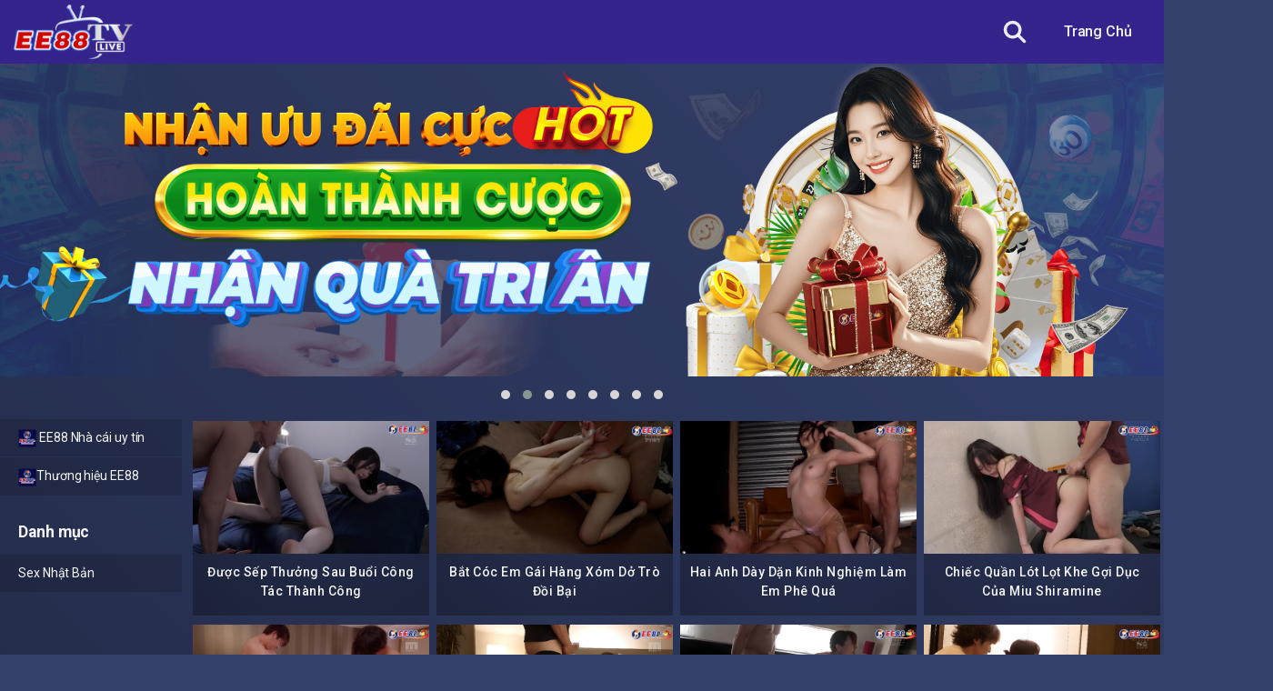

--- FILE ---
content_type: text/javascript; charset=UTF-8
request_url: https://www.88eetv.xyz/feeds/posts/summary?alt=json-in-script&callback=pageNavi&max-results=555
body_size: 10082
content:
// API callback
pageNavi({"version":"1.0","encoding":"UTF-8","feed":{"xmlns":"http://www.w3.org/2005/Atom","xmlns$openSearch":"http://a9.com/-/spec/opensearchrss/1.0/","xmlns$blogger":"http://schemas.google.com/blogger/2008","xmlns$georss":"http://www.georss.org/georss","xmlns$gd":"http://schemas.google.com/g/2005","xmlns$thr":"http://purl.org/syndication/thread/1.0","id":{"$t":"tag:blogger.com,1999:blog-5585234445592274940"},"updated":{"$t":"2025-11-05T04:16:52.927-08:00"},"category":[{"term":"Sex Nhật Bản"}],"title":{"type":"text","$t":"EE88-Trang Web Giải Trí"},"subtitle":{"type":"html","$t":"EE88-Trang Web Giải Trí"},"link":[{"rel":"http://schemas.google.com/g/2005#feed","type":"application/atom+xml","href":"https:\/\/www.88eetv.xyz\/feeds\/posts\/summary"},{"rel":"self","type":"application/atom+xml","href":"https:\/\/www.blogger.com\/feeds\/5585234445592274940\/posts\/summary?alt=json-in-script\u0026max-results=555"},{"rel":"alternate","type":"text/html","href":"https:\/\/www.88eetv.xyz\/"},{"rel":"hub","href":"http://pubsubhubbub.appspot.com/"}],"author":[{"name":{"$t":"Unknown"},"email":{"$t":"noreply@blogger.com"},"gd$image":{"rel":"http://schemas.google.com/g/2005#thumbnail","width":"16","height":"16","src":"https:\/\/img1.blogblog.com\/img\/b16-rounded.gif"}}],"generator":{"version":"7.00","uri":"http://www.blogger.com","$t":"Blogger"},"openSearch$totalResults":{"$t":"28"},"openSearch$startIndex":{"$t":"1"},"openSearch$itemsPerPage":{"$t":"555"},"entry":[{"id":{"$t":"tag:blogger.com,1999:blog-5585234445592274940.post-9036396041225414521"},"published":{"$t":"2025-11-05T04:16:00.000-08:00"},"updated":{"$t":"2025-11-05T04:16:52.874-08:00"},"category":[{"scheme":"http://www.blogger.com/atom/ns#","term":"Sex Nhật Bản"}],"title":{"type":"text","$t":"Được Sếp Thưởng Sau Buổi Công Tác Thành Công"},"summary":{"type":"text","$t":"\u0026nbsp;"},"link":[{"rel":"replies","type":"application/atom+xml","href":"https:\/\/www.88eetv.xyz\/feeds\/9036396041225414521\/comments\/default","title":"Đăng Nhận xét"},{"rel":"replies","type":"text/html","href":"https:\/\/www.88eetv.xyz\/2025\/11\/uoc-sep-thuong-sau-buoi-cong-tac-thanh.html#comment-form","title":"0 Nhận xét"},{"rel":"edit","type":"application/atom+xml","href":"https:\/\/www.blogger.com\/feeds\/5585234445592274940\/posts\/default\/9036396041225414521"},{"rel":"self","type":"application/atom+xml","href":"https:\/\/www.blogger.com\/feeds\/5585234445592274940\/posts\/default\/9036396041225414521"},{"rel":"alternate","type":"text/html","href":"https:\/\/www.88eetv.xyz\/2025\/11\/uoc-sep-thuong-sau-buoi-cong-tac-thanh.html","title":"Được Sếp Thưởng Sau Buổi Công Tác Thành Công"}],"author":[{"name":{"$t":"xiaoquan"},"uri":{"$t":"http:\/\/www.blogger.com\/profile\/04400307163091698146"},"email":{"$t":"noreply@blogger.com"},"gd$image":{"rel":"http://schemas.google.com/g/2005#thumbnail","width":"16","height":"16","src":"https:\/\/img1.blogblog.com\/img\/b16-rounded.gif"}}],"media$thumbnail":{"xmlns$media":"http://search.yahoo.com/mrss/","url":"https:\/\/blogger.googleusercontent.com\/img\/b\/R29vZ2xl\/AVvXsEj8evhq-8MTbLPvWizu8Yl8IAtltdpbew52wql-BoZ_8abkXOLnbCRoOVvZP5rggUNpVbL6jOy8zc_VjatxfFOUCZxGZRewW-4Kk3Z0cohMtoaQbDoz8wUlPEb-7sdCuc3eEtUoz5PkgwmRph-13G_jTNd3Zd4gfpM_YnvzXo2n-RZesx9jxxiLvKmLOTA\/s72-w640-h360-c\/%C4%90%C6%B0%E1%BB%A3c%20S%E1%BA%BFp%20Th%C6%B0%E1%BB%9Fng%20Sau%20Bu%E1%BB%95i%20C%C3%B4ng%20T%C3%A1c%20Th%C3%A0nh%20C%C3%B4ng.jpg","height":"72","width":"72"},"thr$total":{"$t":"0"}},{"id":{"$t":"tag:blogger.com,1999:blog-5585234445592274940.post-5680922674926038281"},"published":{"$t":"2025-09-25T06:32:00.000-07:00"},"updated":{"$t":"2025-09-25T06:32:50.128-07:00"},"category":[{"scheme":"http://www.blogger.com/atom/ns#","term":"Sex Nhật Bản"}],"title":{"type":"text","$t":"Bắt Cóc Em Gái Hàng Xóm Dở Trò Đồi Bại"},"summary":{"type":"text","$t":"\u0026nbsp;"},"link":[{"rel":"replies","type":"application/atom+xml","href":"https:\/\/www.88eetv.xyz\/feeds\/5680922674926038281\/comments\/default","title":"Đăng Nhận xét"},{"rel":"replies","type":"text/html","href":"https:\/\/www.88eetv.xyz\/2025\/09\/bat-coc-em-gai-hang-xom-do-tro-oi-bai.html#comment-form","title":"0 Nhận xét"},{"rel":"edit","type":"application/atom+xml","href":"https:\/\/www.blogger.com\/feeds\/5585234445592274940\/posts\/default\/5680922674926038281"},{"rel":"self","type":"application/atom+xml","href":"https:\/\/www.blogger.com\/feeds\/5585234445592274940\/posts\/default\/5680922674926038281"},{"rel":"alternate","type":"text/html","href":"https:\/\/www.88eetv.xyz\/2025\/09\/bat-coc-em-gai-hang-xom-do-tro-oi-bai.html","title":"Bắt Cóc Em Gái Hàng Xóm Dở Trò Đồi Bại"}],"author":[{"name":{"$t":"xiaoquan"},"uri":{"$t":"http:\/\/www.blogger.com\/profile\/04400307163091698146"},"email":{"$t":"noreply@blogger.com"},"gd$image":{"rel":"http://schemas.google.com/g/2005#thumbnail","width":"16","height":"16","src":"https:\/\/img1.blogblog.com\/img\/b16-rounded.gif"}}],"media$thumbnail":{"xmlns$media":"http://search.yahoo.com/mrss/","url":"https:\/\/blogger.googleusercontent.com\/img\/b\/R29vZ2xl\/AVvXsEjIM7kGeruwTS2qfGnHMYaGPJvsIcbtsXlNKSj5t_Mt5KbDy8AGoyIXseWOQr2AfkrSj5j8TXA-fYz2yjYdxWbKIAUaVqCpx0WSDsjYrN72hNxTWNrHQlRaoBePJ4dd7vNN4Uy9BfcYW4l8qmXlp-2XFykSTnkMDa28ZZ6s2lMqn7Tg_xMbTU9-kJZXuXw\/s72-w640-h360-c\/B%E1%BA%AFt%20C%C3%B3c%20Em%20G%C3%A1i%20H%C3%A0ng%20X%C3%B3m%20D%E1%BB%9F%20Tr%C3%B2%20%C4%90%E1%BB%93i%20B%E1%BA%A1i.jpg","height":"72","width":"72"},"thr$total":{"$t":"0"}},{"id":{"$t":"tag:blogger.com,1999:blog-5585234445592274940.post-8900660160087157043"},"published":{"$t":"2025-09-05T05:51:00.000-07:00"},"updated":{"$t":"2025-09-05T05:51:35.159-07:00"},"category":[{"scheme":"http://www.blogger.com/atom/ns#","term":"Sex Nhật Bản"}],"title":{"type":"text","$t":"Hai Anh Dày Dặn Kinh Nghiệm Làm Em Phê Quá"},"summary":{"type":"text","$t":"\u0026nbsp;"},"link":[{"rel":"replies","type":"application/atom+xml","href":"https:\/\/www.88eetv.xyz\/feeds\/8900660160087157043\/comments\/default","title":"Đăng Nhận xét"},{"rel":"replies","type":"text/html","href":"https:\/\/www.88eetv.xyz\/2025\/09\/hai-anh-day-dan-kinh-nghiem-lam-em-phe.html#comment-form","title":"0 Nhận xét"},{"rel":"edit","type":"application/atom+xml","href":"https:\/\/www.blogger.com\/feeds\/5585234445592274940\/posts\/default\/8900660160087157043"},{"rel":"self","type":"application/atom+xml","href":"https:\/\/www.blogger.com\/feeds\/5585234445592274940\/posts\/default\/8900660160087157043"},{"rel":"alternate","type":"text/html","href":"https:\/\/www.88eetv.xyz\/2025\/09\/hai-anh-day-dan-kinh-nghiem-lam-em-phe.html","title":"Hai Anh Dày Dặn Kinh Nghiệm Làm Em Phê Quá"}],"author":[{"name":{"$t":"xiaoquan"},"uri":{"$t":"http:\/\/www.blogger.com\/profile\/04400307163091698146"},"email":{"$t":"noreply@blogger.com"},"gd$image":{"rel":"http://schemas.google.com/g/2005#thumbnail","width":"16","height":"16","src":"https:\/\/img1.blogblog.com\/img\/b16-rounded.gif"}}],"media$thumbnail":{"xmlns$media":"http://search.yahoo.com/mrss/","url":"https:\/\/blogger.googleusercontent.com\/img\/b\/R29vZ2xl\/AVvXsEg9ZwhCYUbER2dW7-LNeY_Z1aZXVOrgnktK1nI4ngTgjn6ZqxjjXC4S8ZsCimYoJSgQx9AETKn_XlboLNKLov_eBvNh7xGk7138CXwmxWMM8b-OEeHYdQg-mT8jW0-JSjvr-cqtWVaxncPjdEnB9l0pfwSn2Z7OL5OCRREuFckWd0Lrb0TL8GD-Vpdu9ws\/s72-w640-h360-c\/Hai%20Anh%20D%C3%A0y%20D%E1%BA%B7n%20Kinh%20Nghi%E1%BB%87m%20L%C3%A0m%20Em%20Ph%C3%AA%20Qu%C3%A1.jpg","height":"72","width":"72"},"thr$total":{"$t":"0"}},{"id":{"$t":"tag:blogger.com,1999:blog-5585234445592274940.post-6320823564629036848"},"published":{"$t":"2025-08-24T07:04:00.000-07:00"},"updated":{"$t":"2025-08-24T07:04:56.343-07:00"},"category":[{"scheme":"http://www.blogger.com/atom/ns#","term":"Sex Nhật Bản"}],"title":{"type":"text","$t":"Chiếc Quần Lót Lọt Khe Gợi Dục Của Miu Shiramine"},"summary":{"type":"text","$t":"\u0026nbsp;"},"link":[{"rel":"replies","type":"application/atom+xml","href":"https:\/\/www.88eetv.xyz\/feeds\/6320823564629036848\/comments\/default","title":"Đăng Nhận xét"},{"rel":"replies","type":"text/html","href":"https:\/\/www.88eetv.xyz\/2025\/08\/chiec-quan-lot-lot-khe-goi-duc-cua-miu.html#comment-form","title":"0 Nhận xét"},{"rel":"edit","type":"application/atom+xml","href":"https:\/\/www.blogger.com\/feeds\/5585234445592274940\/posts\/default\/6320823564629036848"},{"rel":"self","type":"application/atom+xml","href":"https:\/\/www.blogger.com\/feeds\/5585234445592274940\/posts\/default\/6320823564629036848"},{"rel":"alternate","type":"text/html","href":"https:\/\/www.88eetv.xyz\/2025\/08\/chiec-quan-lot-lot-khe-goi-duc-cua-miu.html","title":"Chiếc Quần Lót Lọt Khe Gợi Dục Của Miu Shiramine"}],"author":[{"name":{"$t":"xiaoquan"},"uri":{"$t":"http:\/\/www.blogger.com\/profile\/04400307163091698146"},"email":{"$t":"noreply@blogger.com"},"gd$image":{"rel":"http://schemas.google.com/g/2005#thumbnail","width":"16","height":"16","src":"https:\/\/img1.blogblog.com\/img\/b16-rounded.gif"}}],"media$thumbnail":{"xmlns$media":"http://search.yahoo.com/mrss/","url":"https:\/\/blogger.googleusercontent.com\/img\/b\/R29vZ2xl\/AVvXsEgNXl_d1uRthgOsWGBMR4Chz5rrIJl_2u46R51ITngeC1cAICGhlBZIIsVvOKY1NNBoVX20ZZbHEAGLGN2zq4hvqZpy4_Sx3s029k_NhcwvLwz8R78VfRr_yT_UStYW7DutDlZKmqR4EqrC0W4fxqQv4CyxyEtgeo3y-nn0JnhGuJ826LEfICINdzp63i0\/s72-w640-h360-c\/Chi%E1%BA%BFc%20Qu%E1%BA%A7n%20L%C3%B3t%20L%E1%BB%8Dt%20Khe%20G%E1%BB%A3i%20D%E1%BB%A5c%20C%E1%BB%A7a%20Miu%20Shiramine.jpg","height":"72","width":"72"},"thr$total":{"$t":"0"}},{"id":{"$t":"tag:blogger.com,1999:blog-5585234445592274940.post-5193111871121048485"},"published":{"$t":"2025-08-16T23:04:00.000-07:00"},"updated":{"$t":"2025-08-16T23:04:28.535-07:00"},"category":[{"scheme":"http://www.blogger.com/atom/ns#","term":"Sex Nhật Bản"}],"title":{"type":"text","$t":"Em Gái Vú Đẹp Làm Tình Với Hai Anh Trai Cực Đã"},"summary":{"type":"text","$t":"\u0026nbsp;"},"link":[{"rel":"replies","type":"application/atom+xml","href":"https:\/\/www.88eetv.xyz\/feeds\/5193111871121048485\/comments\/default","title":"Đăng Nhận xét"},{"rel":"replies","type":"text/html","href":"https:\/\/www.88eetv.xyz\/2025\/08\/em-gai-vu-ep-lam-tinh-voi-hai-anh-trai.html#comment-form","title":"0 Nhận xét"},{"rel":"edit","type":"application/atom+xml","href":"https:\/\/www.blogger.com\/feeds\/5585234445592274940\/posts\/default\/5193111871121048485"},{"rel":"self","type":"application/atom+xml","href":"https:\/\/www.blogger.com\/feeds\/5585234445592274940\/posts\/default\/5193111871121048485"},{"rel":"alternate","type":"text/html","href":"https:\/\/www.88eetv.xyz\/2025\/08\/em-gai-vu-ep-lam-tinh-voi-hai-anh-trai.html","title":"Em Gái Vú Đẹp Làm Tình Với Hai Anh Trai Cực Đã"}],"author":[{"name":{"$t":"xiaoquan"},"uri":{"$t":"http:\/\/www.blogger.com\/profile\/04400307163091698146"},"email":{"$t":"noreply@blogger.com"},"gd$image":{"rel":"http://schemas.google.com/g/2005#thumbnail","width":"16","height":"16","src":"https:\/\/img1.blogblog.com\/img\/b16-rounded.gif"}}],"media$thumbnail":{"xmlns$media":"http://search.yahoo.com/mrss/","url":"https:\/\/blogger.googleusercontent.com\/img\/b\/R29vZ2xl\/AVvXsEjCwZwy49PB1ykY_8d1FPcTD-1r4rbvv2os7YmS5ybxPjuWdnBMsVjKQYi9-7D3DI1GeFJAE2k-v71_DCHeChTQ8-C5JjH7TX-QKuJs5X-5i5a2CLkg_HSKnbjbg5wAwDU_VcPZC7tefK_mPamJcY-ha-u7Lpp32qV3WdPa9gJYUDkIZSSTMPwdU-Sk2OQ\/s72-w640-h360-c\/Em%20G%C3%A1i%20V%C3%BA%20%C4%90%E1%BA%B9p%20L%C3%A0m%20T%C3%ACnh%20V%E1%BB%9Bi%20Hai%20Anh%20Trai%20C%E1%BB%B1c%20%C4%90%C3%A3.jpg","height":"72","width":"72"},"thr$total":{"$t":"0"}},{"id":{"$t":"tag:blogger.com,1999:blog-5585234445592274940.post-681236473521321753"},"published":{"$t":"2025-08-05T05:29:00.000-07:00"},"updated":{"$t":"2025-08-05T05:29:08.339-07:00"},"category":[{"scheme":"http://www.blogger.com/atom/ns#","term":"Sex Nhật Bản"}],"title":{"type":"text","$t":"Phạt Em Nhân Viên Làm Sai Trong Khách Sạn"},"summary":{"type":"text","$t":"\u0026nbsp;"},"link":[{"rel":"replies","type":"application/atom+xml","href":"https:\/\/www.88eetv.xyz\/feeds\/681236473521321753\/comments\/default","title":"Đăng Nhận xét"},{"rel":"replies","type":"text/html","href":"https:\/\/www.88eetv.xyz\/2025\/08\/phat-em-nhan-vien-lam-sai-trong-khach.html#comment-form","title":"0 Nhận xét"},{"rel":"edit","type":"application/atom+xml","href":"https:\/\/www.blogger.com\/feeds\/5585234445592274940\/posts\/default\/681236473521321753"},{"rel":"self","type":"application/atom+xml","href":"https:\/\/www.blogger.com\/feeds\/5585234445592274940\/posts\/default\/681236473521321753"},{"rel":"alternate","type":"text/html","href":"https:\/\/www.88eetv.xyz\/2025\/08\/phat-em-nhan-vien-lam-sai-trong-khach.html","title":"Phạt Em Nhân Viên Làm Sai Trong Khách Sạn"}],"author":[{"name":{"$t":"xiaoquan"},"uri":{"$t":"http:\/\/www.blogger.com\/profile\/04400307163091698146"},"email":{"$t":"noreply@blogger.com"},"gd$image":{"rel":"http://schemas.google.com/g/2005#thumbnail","width":"16","height":"16","src":"https:\/\/img1.blogblog.com\/img\/b16-rounded.gif"}}],"media$thumbnail":{"xmlns$media":"http://search.yahoo.com/mrss/","url":"https:\/\/blogger.googleusercontent.com\/img\/b\/R29vZ2xl\/AVvXsEgJEdXneprBKr5iFtjk4O9uwciB9YcpzfWccWHznlyFsFtLyTEO3nVylYMw-yeG28v44rzgbrsOhWugrZHGqWNlVKyJEaVxd-BOzQEgkrBNphtZNx5unXXfo10yoYee78jnZ35-gqhQhNPBqhW2SMW0g8zN5nemaOEqGy9Vfi_7xTCaSRWgTs0cVC-GRK0\/s72-w640-h360-c\/Ph%E1%BA%A1t%20Em%20Nh%C3%A2n%20Vi%C3%AAn%20L%C3%A0m%20Sai%20Trong%20Kh%C3%A1ch%20S%E1%BA%A1n.jpg","height":"72","width":"72"},"thr$total":{"$t":"0"}},{"id":{"$t":"tag:blogger.com,1999:blog-5585234445592274940.post-5112673567531452075"},"published":{"$t":"2025-08-03T05:52:00.000-07:00"},"updated":{"$t":"2025-08-03T05:52:53.136-07:00"},"category":[{"scheme":"http://www.blogger.com/atom/ns#","term":"Sex Nhật Bản"}],"title":{"type":"text","$t":"Nhờ Cô Nhân Viên Hàng Không Giải Quyết Sinh Lý"},"summary":{"type":"text","$t":"\u0026nbsp;"},"link":[{"rel":"replies","type":"application/atom+xml","href":"https:\/\/www.88eetv.xyz\/feeds\/5112673567531452075\/comments\/default","title":"Đăng Nhận xét"},{"rel":"replies","type":"text/html","href":"https:\/\/www.88eetv.xyz\/2025\/08\/nho-co-nhan-vien-hang-khong-giai-quyet.html#comment-form","title":"0 Nhận xét"},{"rel":"edit","type":"application/atom+xml","href":"https:\/\/www.blogger.com\/feeds\/5585234445592274940\/posts\/default\/5112673567531452075"},{"rel":"self","type":"application/atom+xml","href":"https:\/\/www.blogger.com\/feeds\/5585234445592274940\/posts\/default\/5112673567531452075"},{"rel":"alternate","type":"text/html","href":"https:\/\/www.88eetv.xyz\/2025\/08\/nho-co-nhan-vien-hang-khong-giai-quyet.html","title":"Nhờ Cô Nhân Viên Hàng Không Giải Quyết Sinh Lý"}],"author":[{"name":{"$t":"xiaoquan"},"uri":{"$t":"http:\/\/www.blogger.com\/profile\/04400307163091698146"},"email":{"$t":"noreply@blogger.com"},"gd$image":{"rel":"http://schemas.google.com/g/2005#thumbnail","width":"16","height":"16","src":"https:\/\/img1.blogblog.com\/img\/b16-rounded.gif"}}],"media$thumbnail":{"xmlns$media":"http://search.yahoo.com/mrss/","url":"https:\/\/blogger.googleusercontent.com\/img\/b\/R29vZ2xl\/AVvXsEgCBSVWQD1BYhTkUAQUlJc79VnADe8da_SNdEeoo-bAGmC8Al-MBq9vrQVeUQnugZKAmypnL_ec7DfL-I4m_If_1Gr5EeaKeS3zyotsZaS8d30CRbKOdJYMSnjjpc_GuIUwkLgBELD4p-VyywjfZXEWOLHN_3xc04-3pA2v-qC4RPD9gKTHP740XzdQLZE\/s72-w640-h360-c\/Nh%E1%BB%9D%20C%C3%B4%20Nh%C3%A2n%20Vi%C3%AAn%20H%C3%A0ng%20Kh%C3%B4ng%20Gi%E1%BA%A3i%20Quy%E1%BA%BFt%20Sinh%20L%C3%BD.jpg","height":"72","width":"72"},"thr$total":{"$t":"0"}},{"id":{"$t":"tag:blogger.com,1999:blog-5585234445592274940.post-8022766081534610896"},"published":{"$t":"2025-07-28T07:29:00.000-07:00"},"updated":{"$t":"2025-07-28T07:29:29.392-07:00"},"category":[{"scheme":"http://www.blogger.com/atom/ns#","term":"Sex Nhật Bản"}],"title":{"type":"text","$t":"Xông Vào Phòng Chịch Chị Gái Trong Lúc Tắm"},"summary":{"type":"text","$t":"\u0026nbsp;"},"link":[{"rel":"replies","type":"application/atom+xml","href":"https:\/\/www.88eetv.xyz\/feeds\/8022766081534610896\/comments\/default","title":"Đăng Nhận xét"},{"rel":"replies","type":"text/html","href":"https:\/\/www.88eetv.xyz\/2025\/07\/xong-vao-phong-chich-chi-gai-trong-luc.html#comment-form","title":"0 Nhận xét"},{"rel":"edit","type":"application/atom+xml","href":"https:\/\/www.blogger.com\/feeds\/5585234445592274940\/posts\/default\/8022766081534610896"},{"rel":"self","type":"application/atom+xml","href":"https:\/\/www.blogger.com\/feeds\/5585234445592274940\/posts\/default\/8022766081534610896"},{"rel":"alternate","type":"text/html","href":"https:\/\/www.88eetv.xyz\/2025\/07\/xong-vao-phong-chich-chi-gai-trong-luc.html","title":"Xông Vào Phòng Chịch Chị Gái Trong Lúc Tắm"}],"author":[{"name":{"$t":"xiaoquan"},"uri":{"$t":"http:\/\/www.blogger.com\/profile\/04400307163091698146"},"email":{"$t":"noreply@blogger.com"},"gd$image":{"rel":"http://schemas.google.com/g/2005#thumbnail","width":"16","height":"16","src":"https:\/\/img1.blogblog.com\/img\/b16-rounded.gif"}}],"media$thumbnail":{"xmlns$media":"http://search.yahoo.com/mrss/","url":"https:\/\/blogger.googleusercontent.com\/img\/b\/R29vZ2xl\/AVvXsEgb9gpyV8avyGxCi8Hg0-QGEr7XXNQNH0jHxGXZH9fxzaQGQIG53_y3GP70lygwfkWkYLpnEuZtti9vtDOkShB6R3JixPu_ZRJDq8WgOYTR-YJKZmKgO18AFDEW2LsUbJqNnTpHZxmaDhSRgaVDMcfFWFX_rgSXEJDli6oJsPIYynF5opJZMuAOVclelLM\/s72-w640-h360-c\/X%C3%B4ng%20V%C3%A0o%20Ph%C3%B2ng%20Ch%E1%BB%8Bch%20Ch%E1%BB%8B%20G%C3%A1i%20Trong%20L%C3%BAc%20T%E1%BA%AFm.jpg","height":"72","width":"72"},"thr$total":{"$t":"0"}},{"id":{"$t":"tag:blogger.com,1999:blog-5585234445592274940.post-8222162340322569129"},"published":{"$t":"2025-07-23T01:23:00.000-07:00"},"updated":{"$t":"2025-07-23T01:23:22.113-07:00"},"category":[{"scheme":"http://www.blogger.com/atom/ns#","term":"Sex Nhật Bản"}],"title":{"type":"text","$t":"Khuôn Mặt Ngượng Ngùng Nhưng Không Giấu Được Khoái Cảm"},"summary":{"type":"text","$t":"\u0026nbsp;"},"link":[{"rel":"replies","type":"application/atom+xml","href":"https:\/\/www.88eetv.xyz\/feeds\/8222162340322569129\/comments\/default","title":"Đăng Nhận xét"},{"rel":"replies","type":"text/html","href":"https:\/\/www.88eetv.xyz\/2025\/07\/khuon-mat-nguong-ngung-nhung-khong-giau.html#comment-form","title":"0 Nhận xét"},{"rel":"edit","type":"application/atom+xml","href":"https:\/\/www.blogger.com\/feeds\/5585234445592274940\/posts\/default\/8222162340322569129"},{"rel":"self","type":"application/atom+xml","href":"https:\/\/www.blogger.com\/feeds\/5585234445592274940\/posts\/default\/8222162340322569129"},{"rel":"alternate","type":"text/html","href":"https:\/\/www.88eetv.xyz\/2025\/07\/khuon-mat-nguong-ngung-nhung-khong-giau.html","title":"Khuôn Mặt Ngượng Ngùng Nhưng Không Giấu Được Khoái Cảm"}],"author":[{"name":{"$t":"xiaoquan"},"uri":{"$t":"http:\/\/www.blogger.com\/profile\/04400307163091698146"},"email":{"$t":"noreply@blogger.com"},"gd$image":{"rel":"http://schemas.google.com/g/2005#thumbnail","width":"16","height":"16","src":"https:\/\/img1.blogblog.com\/img\/b16-rounded.gif"}}],"media$thumbnail":{"xmlns$media":"http://search.yahoo.com/mrss/","url":"https:\/\/blogger.googleusercontent.com\/img\/b\/R29vZ2xl\/AVvXsEh74m2TWr8tsA4Ye_Z8mkq1id4poHZAV5oOHaXWFum_MVUDNZ9ZvqQYzV4JwXj2X-Fd0dhaloRXUVBqhUTTooo65bLPPoD6iQ8bqXmcXKKDVrhdLpmnNwzR78yl-66GAoArFWJQJTLZPNl21Msrg4CcxDj34gl-UwyxGIAyDyNGL17OKlh3_CaKgxF3v-Q\/s72-w640-h360-c\/Khu%C3%B4n%20M%E1%BA%B7t%20Ng%C6%B0%E1%BB%A3ng%20Ng%C3%B9ng%20Nh%C6%B0ng%20Kh%C3%B4ng%20Gi%E1%BA%A5u%20%C4%90%C6%B0%E1%BB%A3c%20Kho%C3%A1i%20C%E1%BA%A3m.jpg","height":"72","width":"72"},"thr$total":{"$t":"0"}},{"id":{"$t":"tag:blogger.com,1999:blog-5585234445592274940.post-5064364853412531261"},"published":{"$t":"2025-07-21T03:24:00.000-07:00"},"updated":{"$t":"2025-07-21T03:24:54.394-07:00"},"category":[{"scheme":"http://www.blogger.com/atom/ns#","term":"Sex Nhật Bản"}],"title":{"type":"text","$t":"Hãy Ngắm Nhìn Kỹ Vú Em Khi Không Mặc Áo Ngực"},"summary":{"type":"text","$t":"\u0026nbsp;"},"link":[{"rel":"replies","type":"application/atom+xml","href":"https:\/\/www.88eetv.xyz\/feeds\/5064364853412531261\/comments\/default","title":"Đăng Nhận xét"},{"rel":"replies","type":"text/html","href":"https:\/\/www.88eetv.xyz\/2025\/07\/hay-ngam-nhin-ky-vu-em-khi-khong-mac-ao.html#comment-form","title":"0 Nhận xét"},{"rel":"edit","type":"application/atom+xml","href":"https:\/\/www.blogger.com\/feeds\/5585234445592274940\/posts\/default\/5064364853412531261"},{"rel":"self","type":"application/atom+xml","href":"https:\/\/www.blogger.com\/feeds\/5585234445592274940\/posts\/default\/5064364853412531261"},{"rel":"alternate","type":"text/html","href":"https:\/\/www.88eetv.xyz\/2025\/07\/hay-ngam-nhin-ky-vu-em-khi-khong-mac-ao.html","title":"Hãy Ngắm Nhìn Kỹ Vú Em Khi Không Mặc Áo Ngực"}],"author":[{"name":{"$t":"xiaoquan"},"uri":{"$t":"http:\/\/www.blogger.com\/profile\/04400307163091698146"},"email":{"$t":"noreply@blogger.com"},"gd$image":{"rel":"http://schemas.google.com/g/2005#thumbnail","width":"16","height":"16","src":"https:\/\/img1.blogblog.com\/img\/b16-rounded.gif"}}],"media$thumbnail":{"xmlns$media":"http://search.yahoo.com/mrss/","url":"https:\/\/blogger.googleusercontent.com\/img\/b\/R29vZ2xl\/AVvXsEhVpzcaGnM3zffnY-ZhxcGdtfs9YC66ehtjRFOr2ak8Dw3EU9IvBBT_-wzreV-G2jzsBhI29RdAnVnXwX6WLPZrieE37McJA8gjLZeWm9lKzqkCVT9y4N9jJrn9QLWc6C3uTqe7nQoW3rZ3z31T3tvyrVe2rvGGmFfET5nQMcs1RMzpVXdzkmiES_TXGtQ\/s72-w640-h360-c\/H%C3%A3y%20Ng%E1%BA%AFm%20Nh%C3%ACn%20K%E1%BB%B9%20V%C3%BA%20Em%20Khi%20Kh%C3%B4ng%20M%E1%BA%B7c%20%C3%81o%20Ng%E1%BB%B1c.jpg","height":"72","width":"72"},"thr$total":{"$t":"0"}},{"id":{"$t":"tag:blogger.com,1999:blog-5585234445592274940.post-2221021043929391605"},"published":{"$t":"2025-07-13T06:05:00.000-07:00"},"updated":{"$t":"2025-07-13T06:05:20.187-07:00"},"category":[{"scheme":"http://www.blogger.com/atom/ns#","term":"Sex Nhật Bản"}],"title":{"type":"text","$t":"Tận Hưởng Trọn Vẹn Một Cơ Thể Đầy Đặn Trắng Trẻo"},"summary":{"type":"text","$t":"\u0026nbsp;"},"link":[{"rel":"replies","type":"application/atom+xml","href":"https:\/\/www.88eetv.xyz\/feeds\/2221021043929391605\/comments\/default","title":"Đăng Nhận xét"},{"rel":"replies","type":"text/html","href":"https:\/\/www.88eetv.xyz\/2025\/07\/tan-huong-tron-ven-mot-co-ay-trang-treo.html#comment-form","title":"0 Nhận xét"},{"rel":"edit","type":"application/atom+xml","href":"https:\/\/www.blogger.com\/feeds\/5585234445592274940\/posts\/default\/2221021043929391605"},{"rel":"self","type":"application/atom+xml","href":"https:\/\/www.blogger.com\/feeds\/5585234445592274940\/posts\/default\/2221021043929391605"},{"rel":"alternate","type":"text/html","href":"https:\/\/www.88eetv.xyz\/2025\/07\/tan-huong-tron-ven-mot-co-ay-trang-treo.html","title":"Tận Hưởng Trọn Vẹn Một Cơ Thể Đầy Đặn Trắng Trẻo"}],"author":[{"name":{"$t":"xiaoquan"},"uri":{"$t":"http:\/\/www.blogger.com\/profile\/04400307163091698146"},"email":{"$t":"noreply@blogger.com"},"gd$image":{"rel":"http://schemas.google.com/g/2005#thumbnail","width":"16","height":"16","src":"https:\/\/img1.blogblog.com\/img\/b16-rounded.gif"}}],"media$thumbnail":{"xmlns$media":"http://search.yahoo.com/mrss/","url":"https:\/\/blogger.googleusercontent.com\/img\/b\/R29vZ2xl\/AVvXsEgBSkrIldPnqGRhVdwy61Zu6NGO0ULyoGyifLQjQk3y-CiFGH-6H5dmD0b1xUkuVI-8uAfRogH9_eAOUE_zZCuvcdhUcpl9Jtux3PO9PGAn-2zOrb3xaSPlPuwctFq7MmvUaRazVwqQQi1_QYUs1nIhu9zjivstWTnvgFqlZLM05Fm-BNN5P86QJlA_RXc\/s72-w640-h360-c\/T%E1%BA%ADn%20H%C6%B0%E1%BB%9Fng%20Tr%E1%BB%8Dn%20V%E1%BA%B9n%20M%E1%BB%99t%20C%C6%A1%20Th%E1%BB%83%20%C4%90%E1%BA%A7y%20%C4%90%E1%BA%B7n%20Tr%E1%BA%AFng%20Tr%E1%BA%BBo.jpg","height":"72","width":"72"},"thr$total":{"$t":"0"}},{"id":{"$t":"tag:blogger.com,1999:blog-5585234445592274940.post-3471859871962895235"},"published":{"$t":"2025-07-10T01:20:00.000-07:00"},"updated":{"$t":"2025-07-10T01:20:58.243-07:00"},"category":[{"scheme":"http://www.blogger.com/atom/ns#","term":"Sex Nhật Bản"}],"title":{"type":"text","$t":"Phục Vụ Cho Người Anh Bệnh Hoạn Mỗi Ngày"},"summary":{"type":"text","$t":"\u0026nbsp;"},"link":[{"rel":"replies","type":"application/atom+xml","href":"https:\/\/www.88eetv.xyz\/feeds\/3471859871962895235\/comments\/default","title":"Đăng Nhận xét"},{"rel":"replies","type":"text/html","href":"https:\/\/www.88eetv.xyz\/2025\/07\/phuc-vu-cho-nguoi-anh-benh-hoan-moi-ngay.html#comment-form","title":"0 Nhận xét"},{"rel":"edit","type":"application/atom+xml","href":"https:\/\/www.blogger.com\/feeds\/5585234445592274940\/posts\/default\/3471859871962895235"},{"rel":"self","type":"application/atom+xml","href":"https:\/\/www.blogger.com\/feeds\/5585234445592274940\/posts\/default\/3471859871962895235"},{"rel":"alternate","type":"text/html","href":"https:\/\/www.88eetv.xyz\/2025\/07\/phuc-vu-cho-nguoi-anh-benh-hoan-moi-ngay.html","title":"Phục Vụ Cho Người Anh Bệnh Hoạn Mỗi Ngày"}],"author":[{"name":{"$t":"xiaoquan"},"uri":{"$t":"http:\/\/www.blogger.com\/profile\/04400307163091698146"},"email":{"$t":"noreply@blogger.com"},"gd$image":{"rel":"http://schemas.google.com/g/2005#thumbnail","width":"16","height":"16","src":"https:\/\/img1.blogblog.com\/img\/b16-rounded.gif"}}],"media$thumbnail":{"xmlns$media":"http://search.yahoo.com/mrss/","url":"https:\/\/blogger.googleusercontent.com\/img\/b\/R29vZ2xl\/AVvXsEhh85f1EO0T-sTvVzfsvsOTHR10pb0bMQFYcmteDK9luJ-JkgghPjx0NoDAcSn3hRViHZsxfPs7ucX8CCd0dkf9kqwF9jv2U-iDWlBltnLGWJClXH5TJWcjobruD22S0cJpqFfXVUESrAoAXVcIAf84H0Mgu5SRWwgRQsIxfNC-2Pd6Rt1hkYJsE6Q7eX0\/s72-w640-h360-c\/Ph%E1%BB%A5c%20V%E1%BB%A5%20Cho%20Ng%C6%B0%E1%BB%9Di%20Anh%20B%E1%BB%87nh%20Ho%E1%BA%A1n%20M%E1%BB%97i%20Ng%C3%A0y.jpg","height":"72","width":"72"},"thr$total":{"$t":"0"}},{"id":{"$t":"tag:blogger.com,1999:blog-5585234445592274940.post-5132101999289704822"},"published":{"$t":"2025-07-03T05:04:00.000-07:00"},"updated":{"$t":"2025-07-03T05:04:42.182-07:00"},"category":[{"scheme":"http://www.blogger.com/atom/ns#","term":"Sex Nhật Bản"}],"title":{"type":"text","$t":"Mơ Tưởng Về Cặp Vú To Của Cô Em Họ"},"summary":{"type":"text","$t":"\u0026nbsp;"},"link":[{"rel":"replies","type":"application/atom+xml","href":"https:\/\/www.88eetv.xyz\/feeds\/5132101999289704822\/comments\/default","title":"Đăng Nhận xét"},{"rel":"replies","type":"text/html","href":"https:\/\/www.88eetv.xyz\/2025\/07\/mo-tuong-ve-cap-vu-to-cua-co-em-ho.html#comment-form","title":"0 Nhận xét"},{"rel":"edit","type":"application/atom+xml","href":"https:\/\/www.blogger.com\/feeds\/5585234445592274940\/posts\/default\/5132101999289704822"},{"rel":"self","type":"application/atom+xml","href":"https:\/\/www.blogger.com\/feeds\/5585234445592274940\/posts\/default\/5132101999289704822"},{"rel":"alternate","type":"text/html","href":"https:\/\/www.88eetv.xyz\/2025\/07\/mo-tuong-ve-cap-vu-to-cua-co-em-ho.html","title":"Mơ Tưởng Về Cặp Vú To Của Cô Em Họ"}],"author":[{"name":{"$t":"xiaoquan"},"uri":{"$t":"http:\/\/www.blogger.com\/profile\/04400307163091698146"},"email":{"$t":"noreply@blogger.com"},"gd$image":{"rel":"http://schemas.google.com/g/2005#thumbnail","width":"16","height":"16","src":"https:\/\/img1.blogblog.com\/img\/b16-rounded.gif"}}],"media$thumbnail":{"xmlns$media":"http://search.yahoo.com/mrss/","url":"https:\/\/blogger.googleusercontent.com\/img\/b\/R29vZ2xl\/AVvXsEiylpHF-lol5gsJMZr_4_IZNGq9p8W9QJwbrU9fGDDVGdHT-E0Vw6ZBsFI2hI3fm-IfqpsvpXU9hiTldR0XRQBzZONLWWcgnEJlHN-LnvH0wXrmBHg7kJNOdfgtG3oGxV7rUax3zmb1l6hF71C3l-VczCIOQZm57d1bEHA0Yrw_AAFG008LVsnKmBOtj4U\/s72-w640-h360-c\/M%C6%A1%20T%C6%B0%E1%BB%9Fng%20V%E1%BB%81%20C%E1%BA%B7p%20V%C3%BA%20To%20C%E1%BB%A7a%20C%C3%B4%20Em%20H%E1%BB%8D.jpg","height":"72","width":"72"},"thr$total":{"$t":"0"}},{"id":{"$t":"tag:blogger.com,1999:blog-5585234445592274940.post-52920319590343963"},"published":{"$t":"2025-06-29T06:25:00.000-07:00"},"updated":{"$t":"2025-06-29T06:25:57.979-07:00"},"category":[{"scheme":"http://www.blogger.com/atom/ns#","term":"Sex Nhật Bản"}],"title":{"type":"text","$t":"Thực Hành Tình Dục Của Nữ Phát Thanh Viên Phòng Kín"},"summary":{"type":"text","$t":"\u0026nbsp;"},"link":[{"rel":"replies","type":"application/atom+xml","href":"https:\/\/www.88eetv.xyz\/feeds\/52920319590343963\/comments\/default","title":"Đăng Nhận xét"},{"rel":"replies","type":"text/html","href":"https:\/\/www.88eetv.xyz\/2025\/06\/thuc-hanh-tinh-duc-cua-nu-phat-thanh.html#comment-form","title":"0 Nhận xét"},{"rel":"edit","type":"application/atom+xml","href":"https:\/\/www.blogger.com\/feeds\/5585234445592274940\/posts\/default\/52920319590343963"},{"rel":"self","type":"application/atom+xml","href":"https:\/\/www.blogger.com\/feeds\/5585234445592274940\/posts\/default\/52920319590343963"},{"rel":"alternate","type":"text/html","href":"https:\/\/www.88eetv.xyz\/2025\/06\/thuc-hanh-tinh-duc-cua-nu-phat-thanh.html","title":"Thực Hành Tình Dục Của Nữ Phát Thanh Viên Phòng Kín"}],"author":[{"name":{"$t":"xiaoquan"},"uri":{"$t":"http:\/\/www.blogger.com\/profile\/04400307163091698146"},"email":{"$t":"noreply@blogger.com"},"gd$image":{"rel":"http://schemas.google.com/g/2005#thumbnail","width":"16","height":"16","src":"https:\/\/img1.blogblog.com\/img\/b16-rounded.gif"}}],"media$thumbnail":{"xmlns$media":"http://search.yahoo.com/mrss/","url":"https:\/\/blogger.googleusercontent.com\/img\/b\/R29vZ2xl\/AVvXsEhisihHudaS6o0wm6CehR2g_YBNMo3qBfPNpBf4n06HkwsCTHBGRjrZgy4Q7VWxAlt9wrh9ugH2Wf4AnpLC-AkCUX_qtuw_9gHsJzdz3hafn4M8lCmQVzGMYOynI7q_TmP12qtrWyPoXGkaRT_b2Po7S4Jp568hzRJvqXHGjdrfqUmF22xXWWyYwdutM_c\/s72-w640-h360-c\/Th%E1%BB%B1c%20H%C3%A0nh%20T%C3%ACnh%20D%E1%BB%A5c%20C%E1%BB%A7a%20N%E1%BB%AF%20Ph%C3%A1t%20Thanh%20Vi%C3%AAn%20Ph%C3%B2ng%20K%C3%ADn.jpg","height":"72","width":"72"},"thr$total":{"$t":"0"}},{"id":{"$t":"tag:blogger.com,1999:blog-5585234445592274940.post-3412133620677693966"},"published":{"$t":"2025-06-25T06:30:00.000-07:00"},"updated":{"$t":"2025-06-25T06:30:00.900-07:00"},"category":[{"scheme":"http://www.blogger.com/atom/ns#","term":"Sex Nhật Bản"}],"title":{"type":"text","$t":"Một Trợ Lý Mới Bị Rung Động Bởi Gã Trưởng Phòng"},"summary":{"type":"text","$t":"\u0026nbsp;"},"link":[{"rel":"replies","type":"application/atom+xml","href":"https:\/\/www.88eetv.xyz\/feeds\/3412133620677693966\/comments\/default","title":"Đăng Nhận xét"},{"rel":"replies","type":"text/html","href":"https:\/\/www.88eetv.xyz\/2025\/06\/mot-tro-ly-moi-bi-rung-ong-boi-ga.html#comment-form","title":"0 Nhận xét"},{"rel":"edit","type":"application/atom+xml","href":"https:\/\/www.blogger.com\/feeds\/5585234445592274940\/posts\/default\/3412133620677693966"},{"rel":"self","type":"application/atom+xml","href":"https:\/\/www.blogger.com\/feeds\/5585234445592274940\/posts\/default\/3412133620677693966"},{"rel":"alternate","type":"text/html","href":"https:\/\/www.88eetv.xyz\/2025\/06\/mot-tro-ly-moi-bi-rung-ong-boi-ga.html","title":"Một Trợ Lý Mới Bị Rung Động Bởi Gã Trưởng Phòng"}],"author":[{"name":{"$t":"Anonymous"},"email":{"$t":"noreply@blogger.com"},"gd$image":{"rel":"http://schemas.google.com/g/2005#thumbnail","width":"16","height":"16","src":"https:\/\/img1.blogblog.com\/img\/blank.gif"}}],"media$thumbnail":{"xmlns$media":"http://search.yahoo.com/mrss/","url":"https:\/\/blogger.googleusercontent.com\/img\/b\/R29vZ2xl\/AVvXsEjzqoSBpFk_t6kI4tv7rcLLZhKjRnYXJFahqsgMyoDh8Ud0YeqK4ceJYRHRD5TdiaSSv-5dPOoVRQVXR_bsy69cD9qLy-I5fvfzsvb7aMCvx4TzLGmZe6-jukGcrfPQWHvaQ75NR7pXCdTGBeevh2_a2m8gCtcKh7gXRjmEl671MPJqixm7CpbirRhZbmU\/s72-w640-h360-c\/M%E1%BB%99t%20Tr%E1%BB%A3%20L%C3%BD%20M%E1%BB%9Bi%20B%E1%BB%8B%20Rung%20%C4%90%E1%BB%99ng%20B%E1%BB%9Fi%20G%C3%A3%20Tr%C6%B0%E1%BB%9Fng%20Ph%C3%B2ng.jpg","height":"72","width":"72"},"thr$total":{"$t":"0"}},{"id":{"$t":"tag:blogger.com,1999:blog-5585234445592274940.post-5259524426978990472"},"published":{"$t":"2025-06-25T06:27:00.000-07:00"},"updated":{"$t":"2025-06-25T06:27:36.301-07:00"},"category":[{"scheme":"http://www.blogger.com/atom/ns#","term":"Sex Nhật Bản"}],"title":{"type":"text","$t":"Không Gian Dành Riêng Cho Những Khoái Cảm"},"summary":{"type":"text","$t":"\u0026nbsp;"},"link":[{"rel":"replies","type":"application/atom+xml","href":"https:\/\/www.88eetv.xyz\/feeds\/5259524426978990472\/comments\/default","title":"Đăng Nhận xét"},{"rel":"replies","type":"text/html","href":"https:\/\/www.88eetv.xyz\/2025\/06\/khong-gian-danh-rieng-cho-nhung-khoai.html#comment-form","title":"0 Nhận xét"},{"rel":"edit","type":"application/atom+xml","href":"https:\/\/www.blogger.com\/feeds\/5585234445592274940\/posts\/default\/5259524426978990472"},{"rel":"self","type":"application/atom+xml","href":"https:\/\/www.blogger.com\/feeds\/5585234445592274940\/posts\/default\/5259524426978990472"},{"rel":"alternate","type":"text/html","href":"https:\/\/www.88eetv.xyz\/2025\/06\/khong-gian-danh-rieng-cho-nhung-khoai.html","title":"Không Gian Dành Riêng Cho Những Khoái Cảm"}],"author":[{"name":{"$t":"Anonymous"},"email":{"$t":"noreply@blogger.com"},"gd$image":{"rel":"http://schemas.google.com/g/2005#thumbnail","width":"16","height":"16","src":"https:\/\/img1.blogblog.com\/img\/blank.gif"}}],"media$thumbnail":{"xmlns$media":"http://search.yahoo.com/mrss/","url":"https:\/\/blogger.googleusercontent.com\/img\/b\/R29vZ2xl\/AVvXsEhwAob51W1DWBPyBkFM3856jyW3nHekI9zEk7SXVbG7zJQXpylXSIRaZtgMSopiqw-iita0UEJlguD-F7hYcDVc1-BX1Ft7mp7wNMXzmOrW-1FQ5f_2duDPw4FMzGUIwkMCDmxiBoQ5L3ZuKwsPll2qs7ohokBgPGyAD6vjcS3yUsrPWNxHtyElSVgdO2Q\/s72-w640-h360-c\/Kh%C3%B4ng%20Gian%20D%C3%A0nh%20Ri%C3%AAng%20Cho%20Nh%E1%BB%AFng%20Kho%C3%A1i%20C%E1%BA%A3m.jpg","height":"72","width":"72"},"thr$total":{"$t":"0"}},{"id":{"$t":"tag:blogger.com,1999:blog-5585234445592274940.post-779444972799011196"},"published":{"$t":"2025-06-25T06:26:00.000-07:00"},"updated":{"$t":"2025-06-25T06:26:36.993-07:00"},"category":[{"scheme":"http://www.blogger.com/atom/ns#","term":"Sex Nhật Bản"}],"title":{"type":"text","$t":"Bị Quyến Rũ Bởi Một Nữ Đồng Nghiệp Xảo Quyệt"},"summary":{"type":"text","$t":"\u0026nbsp;"},"link":[{"rel":"replies","type":"application/atom+xml","href":"https:\/\/www.88eetv.xyz\/feeds\/779444972799011196\/comments\/default","title":"Đăng Nhận xét"},{"rel":"replies","type":"text/html","href":"https:\/\/www.88eetv.xyz\/2025\/06\/bi-quyen-ru-boi-mot-nu-ong-nghiep-xao.html#comment-form","title":"0 Nhận xét"},{"rel":"edit","type":"application/atom+xml","href":"https:\/\/www.blogger.com\/feeds\/5585234445592274940\/posts\/default\/779444972799011196"},{"rel":"self","type":"application/atom+xml","href":"https:\/\/www.blogger.com\/feeds\/5585234445592274940\/posts\/default\/779444972799011196"},{"rel":"alternate","type":"text/html","href":"https:\/\/www.88eetv.xyz\/2025\/06\/bi-quyen-ru-boi-mot-nu-ong-nghiep-xao.html","title":"Bị Quyến Rũ Bởi Một Nữ Đồng Nghiệp Xảo Quyệt"}],"author":[{"name":{"$t":"Anonymous"},"email":{"$t":"noreply@blogger.com"},"gd$image":{"rel":"http://schemas.google.com/g/2005#thumbnail","width":"16","height":"16","src":"https:\/\/img1.blogblog.com\/img\/blank.gif"}}],"media$thumbnail":{"xmlns$media":"http://search.yahoo.com/mrss/","url":"https:\/\/blogger.googleusercontent.com\/img\/b\/R29vZ2xl\/AVvXsEiCcFJpJKkLL6SGBqE7UUuBADEHMUN4w-m9iTywhv5qPrr8eXmCxNFEZbwUMAhymsTbSchM6rx_jWemBv0VfkS2g8mQkzo8W4c4zQXZ50Ujntxe0IKzGwLTYSq4kSFe9v2tJtviKhrrEau3wVbxBXrhCcf_TSmg5nIjQgwgeGtc5jnSmPU7Y7nqdSpRMf4\/s72-w640-h360-c\/B%E1%BB%8B%20Quy%E1%BA%BFn%20R%C5%A9%20B%E1%BB%9Fi%20M%E1%BB%99t%20N%E1%BB%AF%20%C4%90%E1%BB%93ng%20Nghi%E1%BB%87p%20X%E1%BA%A3o%20Quy%E1%BB%87t.jpg","height":"72","width":"72"},"thr$total":{"$t":"0"}},{"id":{"$t":"tag:blogger.com,1999:blog-5585234445592274940.post-6904827060584194042"},"published":{"$t":"2025-06-25T06:22:00.000-07:00"},"updated":{"$t":"2025-06-25T06:22:14.986-07:00"},"category":[{"scheme":"http://www.blogger.com/atom/ns#","term":"Sex Nhật Bản"}],"title":{"type":"text","$t":"Mối Tình Được Nhen Nhóm Lại Với Một Bạn Cùng Lớp"},"summary":{"type":"text","$t":"\u0026nbsp;"},"link":[{"rel":"replies","type":"application/atom+xml","href":"https:\/\/www.88eetv.xyz\/feeds\/6904827060584194042\/comments\/default","title":"Đăng Nhận xét"},{"rel":"replies","type":"text/html","href":"https:\/\/www.88eetv.xyz\/2025\/06\/moi-tinh-uoc-nhen-nhom-lai-voi-mot-ban.html#comment-form","title":"0 Nhận xét"},{"rel":"edit","type":"application/atom+xml","href":"https:\/\/www.blogger.com\/feeds\/5585234445592274940\/posts\/default\/6904827060584194042"},{"rel":"self","type":"application/atom+xml","href":"https:\/\/www.blogger.com\/feeds\/5585234445592274940\/posts\/default\/6904827060584194042"},{"rel":"alternate","type":"text/html","href":"https:\/\/www.88eetv.xyz\/2025\/06\/moi-tinh-uoc-nhen-nhom-lai-voi-mot-ban.html","title":"Mối Tình Được Nhen Nhóm Lại Với Một Bạn Cùng Lớp"}],"author":[{"name":{"$t":"Anonymous"},"email":{"$t":"noreply@blogger.com"},"gd$image":{"rel":"http://schemas.google.com/g/2005#thumbnail","width":"16","height":"16","src":"https:\/\/img1.blogblog.com\/img\/blank.gif"}}],"media$thumbnail":{"xmlns$media":"http://search.yahoo.com/mrss/","url":"https:\/\/blogger.googleusercontent.com\/img\/b\/R29vZ2xl\/AVvXsEieWaet86noXQGIp3O8rzAaIJgxrl0Mxu_NCFhXojEzoYG1lmBkRGoRzfgKvY6IS85RnBx32zvMDcUIhk5YSdNn3j62Q-K3ddgkEKCgY671RNgRwZQcRgc3eetqA8c1Xrb9qvX2NL5ItnMghg0P9x9s8glbyUaTc9t-mcVHlrhD0MFUmihv02HbAzTDcxw\/s72-w640-h360-c\/M%E1%BB%91i%20T%C3%ACnh%20%C4%90%C6%B0%E1%BB%A3c%20Nhen%20Nh%C3%B3m%20L%E1%BA%A1i%20V%E1%BB%9Bi%20M%E1%BB%99t%20B%E1%BA%A1n%20C%C3%B9ng%20L%E1%BB%9Bp.jpg","height":"72","width":"72"},"thr$total":{"$t":"0"}},{"id":{"$t":"tag:blogger.com,1999:blog-5585234445592274940.post-4587633762282426680"},"published":{"$t":"2025-06-25T06:21:00.000-07:00"},"updated":{"$t":"2025-06-25T06:21:06.923-07:00"},"category":[{"scheme":"http://www.blogger.com/atom/ns#","term":"Sex Nhật Bản"}],"title":{"type":"text","$t":"Nữ Sinh Trao Thân Cho Người Thầy Đáng Tin Cậy"},"summary":{"type":"text","$t":"\u0026nbsp;"},"link":[{"rel":"replies","type":"application/atom+xml","href":"https:\/\/www.88eetv.xyz\/feeds\/4587633762282426680\/comments\/default","title":"Đăng Nhận xét"},{"rel":"replies","type":"text/html","href":"https:\/\/www.88eetv.xyz\/2025\/06\/nu-sinh-trao-than-cho-nguoi-thay-ang.html#comment-form","title":"0 Nhận xét"},{"rel":"edit","type":"application/atom+xml","href":"https:\/\/www.blogger.com\/feeds\/5585234445592274940\/posts\/default\/4587633762282426680"},{"rel":"self","type":"application/atom+xml","href":"https:\/\/www.blogger.com\/feeds\/5585234445592274940\/posts\/default\/4587633762282426680"},{"rel":"alternate","type":"text/html","href":"https:\/\/www.88eetv.xyz\/2025\/06\/nu-sinh-trao-than-cho-nguoi-thay-ang.html","title":"Nữ Sinh Trao Thân Cho Người Thầy Đáng Tin Cậy"}],"author":[{"name":{"$t":"Anonymous"},"email":{"$t":"noreply@blogger.com"},"gd$image":{"rel":"http://schemas.google.com/g/2005#thumbnail","width":"16","height":"16","src":"https:\/\/img1.blogblog.com\/img\/blank.gif"}}],"media$thumbnail":{"xmlns$media":"http://search.yahoo.com/mrss/","url":"https:\/\/blogger.googleusercontent.com\/img\/b\/R29vZ2xl\/AVvXsEh21RyCIIZWBZ28U_5T95cWu0BpF25oFVmA2hces47EaPVgMy9gAzS7g6XYuvuOwuJYBYQ5a2xTm9bzkznG83BW8JYrpRQJJaVBeSHjBOUUMclFTG9ttsY-35I-dGOh_xzGQbwxoZOgENmSGSnXU6HIC55wFlc16qJOAnk5X3qJPRTpHFmmBM3bkAlOz3w\/s72-w640-h360-c\/N%E1%BB%AF%20Sinh%20Trao%20Th%C3%A2n%20Cho%20Ng%C6%B0%E1%BB%9Di%20Th%E1%BA%A7y%20%C4%90%C3%A1ng%20Tin%20C%E1%BA%ADy.jpg","height":"72","width":"72"},"thr$total":{"$t":"0"}},{"id":{"$t":"tag:blogger.com,1999:blog-5585234445592274940.post-4861449710501609387"},"published":{"$t":"2025-06-25T06:19:00.000-07:00"},"updated":{"$t":"2025-06-25T06:19:24.638-07:00"},"category":[{"scheme":"http://www.blogger.com/atom/ns#","term":"Sex Nhật Bản"}],"title":{"type":"text","$t":"Nữ Giáo Viên Thực Tập Liên Tục Bị Học Sinh Uy Hiếp"},"summary":{"type":"text","$t":"\u0026nbsp;"},"link":[{"rel":"replies","type":"application/atom+xml","href":"https:\/\/www.88eetv.xyz\/feeds\/4861449710501609387\/comments\/default","title":"Đăng Nhận xét"},{"rel":"replies","type":"text/html","href":"https:\/\/www.88eetv.xyz\/2025\/06\/nu-giao-vien-thuc-tap-lien-tuc-bi-hoc.html#comment-form","title":"0 Nhận xét"},{"rel":"edit","type":"application/atom+xml","href":"https:\/\/www.blogger.com\/feeds\/5585234445592274940\/posts\/default\/4861449710501609387"},{"rel":"self","type":"application/atom+xml","href":"https:\/\/www.blogger.com\/feeds\/5585234445592274940\/posts\/default\/4861449710501609387"},{"rel":"alternate","type":"text/html","href":"https:\/\/www.88eetv.xyz\/2025\/06\/nu-giao-vien-thuc-tap-lien-tuc-bi-hoc.html","title":"Nữ Giáo Viên Thực Tập Liên Tục Bị Học Sinh Uy Hiếp"}],"author":[{"name":{"$t":"Anonymous"},"email":{"$t":"noreply@blogger.com"},"gd$image":{"rel":"http://schemas.google.com/g/2005#thumbnail","width":"16","height":"16","src":"https:\/\/img1.blogblog.com\/img\/blank.gif"}}],"media$thumbnail":{"xmlns$media":"http://search.yahoo.com/mrss/","url":"https:\/\/blogger.googleusercontent.com\/img\/b\/R29vZ2xl\/AVvXsEhamC8IyUprt9plYzP6VlNboXdfpXPJJdBA6JMsUHcrGqor909zIjgp6_o2JRw37O0iL6pnvrKcfhTmMeR8Km7T2nszyn0yVc7FTz_Jjpd-JURkeZVhR1-Qvnw-yYME3HxTc2tVe3YPfs0VbZp_Z0Cz9IxyDjrBMrsFE7njuH5TU4PwfwsPqorgWr4OMZE\/s72-w640-h360-c\/N%E1%BB%AF%20Gi%C3%A1o%20Vi%C3%AAn%20Th%E1%BB%B1c%20T%E1%BA%ADp%20Li%C3%AAn%20T%E1%BB%A5c%20B%E1%BB%8B%20H%E1%BB%8Dc%20Sinh%20Uy%20Hi%E1%BA%BFp.jpg","height":"72","width":"72"},"thr$total":{"$t":"0"}},{"id":{"$t":"tag:blogger.com,1999:blog-5585234445592274940.post-2174107689653448833"},"published":{"$t":"2025-06-25T06:18:00.000-07:00"},"updated":{"$t":"2025-06-25T06:18:12.615-07:00"},"category":[{"scheme":"http://www.blogger.com/atom/ns#","term":"Sex Nhật Bản"}],"title":{"type":"text","$t":"Quan Hệ Với Em Thư Ký Xinh Đẹp Trong Chuyến Công Tác Chung"},"summary":{"type":"text","$t":"\u0026nbsp;"},"link":[{"rel":"replies","type":"application/atom+xml","href":"https:\/\/www.88eetv.xyz\/feeds\/2174107689653448833\/comments\/default","title":"Đăng Nhận xét"},{"rel":"replies","type":"text/html","href":"https:\/\/www.88eetv.xyz\/2025\/06\/quan-he-voi-em-thu-ky-xinh-ep-trong.html#comment-form","title":"0 Nhận xét"},{"rel":"edit","type":"application/atom+xml","href":"https:\/\/www.blogger.com\/feeds\/5585234445592274940\/posts\/default\/2174107689653448833"},{"rel":"self","type":"application/atom+xml","href":"https:\/\/www.blogger.com\/feeds\/5585234445592274940\/posts\/default\/2174107689653448833"},{"rel":"alternate","type":"text/html","href":"https:\/\/www.88eetv.xyz\/2025\/06\/quan-he-voi-em-thu-ky-xinh-ep-trong.html","title":"Quan Hệ Với Em Thư Ký Xinh Đẹp Trong Chuyến Công Tác Chung"}],"author":[{"name":{"$t":"Anonymous"},"email":{"$t":"noreply@blogger.com"},"gd$image":{"rel":"http://schemas.google.com/g/2005#thumbnail","width":"16","height":"16","src":"https:\/\/img1.blogblog.com\/img\/blank.gif"}}],"media$thumbnail":{"xmlns$media":"http://search.yahoo.com/mrss/","url":"https:\/\/blogger.googleusercontent.com\/img\/b\/R29vZ2xl\/AVvXsEiyFqXh5vxRPXxiwlFpwKtegWVumOaC6BlX1NDoRDBObqWy2mlnKM9YHtC-j7XWcJlmAp740EabOVGUrGo-BUiuOnDkgwUzWMuUGh11yXgIDAmwIQb5SUmr-F3MP9MgSn4hfjk_WjZy-HXe3FaA1AZx4x8KajbAMUGO09558anef5408712YoIY1CzCgqo\/s72-w640-h360-c\/Quan%20H%E1%BB%87%20V%E1%BB%9Bi%20Em%20Th%C6%B0%20K%C3%BD%20Xinh%20%C4%90%E1%BA%B9p%20Trong%20Chuy%E1%BA%BFn%20C%C3%B4ng%20T%C3%A1c%20Chung.jpg","height":"72","width":"72"},"thr$total":{"$t":"0"}},{"id":{"$t":"tag:blogger.com,1999:blog-5585234445592274940.post-1448912323502159556"},"published":{"$t":"2025-06-25T06:16:00.000-07:00"},"updated":{"$t":"2025-06-25T06:16:44.792-07:00"},"category":[{"scheme":"http://www.blogger.com/atom/ns#","term":"Sex Nhật Bản"}],"title":{"type":"text","$t":"Bố Chồng Đòi Quan Hệ Tình Dục Không An Toàn"},"summary":{"type":"text","$t":"\u0026nbsp;"},"link":[{"rel":"replies","type":"application/atom+xml","href":"https:\/\/www.88eetv.xyz\/feeds\/1448912323502159556\/comments\/default","title":"Đăng Nhận xét"},{"rel":"replies","type":"text/html","href":"https:\/\/www.88eetv.xyz\/2025\/06\/bo-chong-oi-quan-he-tinh-duc-khong-toan.html#comment-form","title":"0 Nhận xét"},{"rel":"edit","type":"application/atom+xml","href":"https:\/\/www.blogger.com\/feeds\/5585234445592274940\/posts\/default\/1448912323502159556"},{"rel":"self","type":"application/atom+xml","href":"https:\/\/www.blogger.com\/feeds\/5585234445592274940\/posts\/default\/1448912323502159556"},{"rel":"alternate","type":"text/html","href":"https:\/\/www.88eetv.xyz\/2025\/06\/bo-chong-oi-quan-he-tinh-duc-khong-toan.html","title":"Bố Chồng Đòi Quan Hệ Tình Dục Không An Toàn"}],"author":[{"name":{"$t":"Anonymous"},"email":{"$t":"noreply@blogger.com"},"gd$image":{"rel":"http://schemas.google.com/g/2005#thumbnail","width":"16","height":"16","src":"https:\/\/img1.blogblog.com\/img\/blank.gif"}}],"media$thumbnail":{"xmlns$media":"http://search.yahoo.com/mrss/","url":"https:\/\/blogger.googleusercontent.com\/img\/b\/R29vZ2xl\/AVvXsEjyNJ_xfro_nFhUg64saIj8LOpl4q3oVPxByxG6nwF5bZ909jwfdkfOFX-msRI0-PRn6dWguJzb6R4YNjlhaMTQE7KV7OO95TCVBWNjgd0slOGzncCia_K8MA0srRZjIDjb6LQ2_D68h6YXCJlibXheiL3v5bsXS76E53nlMNM4mjSAa1JTy2rGdieS22o\/s72-w640-h360-c\/B%E1%BB%91%20Ch%E1%BB%93ng%20%C4%90%C3%B2i%20Quan%20H%E1%BB%87%20T%C3%ACnh%20D%E1%BB%A5c%20Kh%C3%B4ng%20An%20To%C3%A0n.jpg","height":"72","width":"72"},"thr$total":{"$t":"0"}},{"id":{"$t":"tag:blogger.com,1999:blog-5585234445592274940.post-6371791029987746894"},"published":{"$t":"2025-06-25T06:11:00.000-07:00"},"updated":{"$t":"2025-06-25T06:11:29.027-07:00"},"category":[{"scheme":"http://www.blogger.com/atom/ns#","term":"Sex Nhật Bản"}],"title":{"type":"text","$t":"Sự Tò Mò Được Khai Sáng Bởi Người Mẹ Kế"},"summary":{"type":"text","$t":"\u0026nbsp;"},"link":[{"rel":"replies","type":"application/atom+xml","href":"https:\/\/www.88eetv.xyz\/feeds\/6371791029987746894\/comments\/default","title":"Đăng Nhận xét"},{"rel":"replies","type":"text/html","href":"https:\/\/www.88eetv.xyz\/2025\/06\/su-to-mo-uoc-khai-sang-boi-nguoi-me-ke.html#comment-form","title":"0 Nhận xét"},{"rel":"edit","type":"application/atom+xml","href":"https:\/\/www.blogger.com\/feeds\/5585234445592274940\/posts\/default\/6371791029987746894"},{"rel":"self","type":"application/atom+xml","href":"https:\/\/www.blogger.com\/feeds\/5585234445592274940\/posts\/default\/6371791029987746894"},{"rel":"alternate","type":"text/html","href":"https:\/\/www.88eetv.xyz\/2025\/06\/su-to-mo-uoc-khai-sang-boi-nguoi-me-ke.html","title":"Sự Tò Mò Được Khai Sáng Bởi Người Mẹ Kế"}],"author":[{"name":{"$t":"Anonymous"},"email":{"$t":"noreply@blogger.com"},"gd$image":{"rel":"http://schemas.google.com/g/2005#thumbnail","width":"16","height":"16","src":"https:\/\/img1.blogblog.com\/img\/blank.gif"}}],"media$thumbnail":{"xmlns$media":"http://search.yahoo.com/mrss/","url":"https:\/\/blogger.googleusercontent.com\/img\/b\/R29vZ2xl\/AVvXsEjZlNz4kJMFFw-82kt7Rc5E9hF4lz2Prc6un54R_z1Xjkx-b4oIV5jH70deEN0fPu6wpxEY13F7TOA0DGrVk5UdpR2K8AaGNhtMuMADmh8Hc6Qk0NNMEU7gvXEzF5hi9vGP1_Xo1188XuA6f_PW8DE4dC2M4vmDqCNdQaDfZhvWlJU-kjyMLR7zyy9q_ak\/s72-w640-h360-c\/S%E1%BB%B1%20T%C3%B2%20M%C3%B2%20%C4%90%C6%B0%E1%BB%A3c%20Khai%20S%C3%A1ng%20B%E1%BB%9Fi%20Ng%C6%B0%E1%BB%9Di%20M%E1%BA%B9%20K%E1%BA%BF.jpg","height":"72","width":"72"},"thr$total":{"$t":"0"}},{"id":{"$t":"tag:blogger.com,1999:blog-5585234445592274940.post-2693940001411996820"},"published":{"$t":"2025-06-25T06:06:00.000-07:00"},"updated":{"$t":"2025-06-25T06:06:51.062-07:00"},"category":[{"scheme":"http://www.blogger.com/atom/ns#","term":"Sex Nhật Bản"}],"title":{"type":"text","$t":"Cám Dỗ Của Nữ Đối Tác Trong Bản Hợp Đồng Mới"},"summary":{"type":"text","$t":"\u0026nbsp;"},"link":[{"rel":"replies","type":"application/atom+xml","href":"https:\/\/www.88eetv.xyz\/feeds\/2693940001411996820\/comments\/default","title":"Đăng Nhận xét"},{"rel":"replies","type":"text/html","href":"https:\/\/www.88eetv.xyz\/2025\/06\/cam-do-cua-nu-oi-tac-trong-ban-hop-ong.html#comment-form","title":"0 Nhận xét"},{"rel":"edit","type":"application/atom+xml","href":"https:\/\/www.blogger.com\/feeds\/5585234445592274940\/posts\/default\/2693940001411996820"},{"rel":"self","type":"application/atom+xml","href":"https:\/\/www.blogger.com\/feeds\/5585234445592274940\/posts\/default\/2693940001411996820"},{"rel":"alternate","type":"text/html","href":"https:\/\/www.88eetv.xyz\/2025\/06\/cam-do-cua-nu-oi-tac-trong-ban-hop-ong.html","title":"Cám Dỗ Của Nữ Đối Tác Trong Bản Hợp Đồng Mới"}],"author":[{"name":{"$t":"Anonymous"},"email":{"$t":"noreply@blogger.com"},"gd$image":{"rel":"http://schemas.google.com/g/2005#thumbnail","width":"16","height":"16","src":"https:\/\/img1.blogblog.com\/img\/blank.gif"}}],"media$thumbnail":{"xmlns$media":"http://search.yahoo.com/mrss/","url":"https:\/\/blogger.googleusercontent.com\/img\/b\/R29vZ2xl\/AVvXsEh9tKWNpUWDMJgvixrh-eZekfxqgSbiiTXU0TlMDAYyoHm8tm7ZiGV3cKCQc9LmAEhcth6q88-y_n1t8Cccaffahao2XqcxBjWbdSu4zylVEA3MtVfEZlJCRjfg1uUPqQU8t_Jv8F1xK9CJS6HpbOstVhHS5fJL_dSOR5WZpMW-54DMWOuH00MtfDyOGQo\/s72-w640-h360-c\/C%C3%A1m%20D%E1%BB%97%20C%E1%BB%A7a%20N%E1%BB%AF%20%C4%90%E1%BB%91i%20T%C3%A1c%20Trong%20B%E1%BA%A3n%20H%E1%BB%A3p%20%C4%90%E1%BB%93ng%20M%E1%BB%9Bi.jpg","height":"72","width":"72"},"thr$total":{"$t":"0"}},{"id":{"$t":"tag:blogger.com,1999:blog-5585234445592274940.post-1262611677422348286"},"published":{"$t":"2025-06-25T06:05:00.000-07:00"},"updated":{"$t":"2025-06-25T06:05:29.403-07:00"},"category":[{"scheme":"http://www.blogger.com/atom/ns#","term":"Sex Nhật Bản"}],"title":{"type":"text","$t":"Bị Anh Chồng Quấy Rối Khi Chồng Vắng Nhà"},"summary":{"type":"text","$t":"\u0026nbsp;"},"link":[{"rel":"replies","type":"application/atom+xml","href":"https:\/\/www.88eetv.xyz\/feeds\/1262611677422348286\/comments\/default","title":"Đăng Nhận xét"},{"rel":"replies","type":"text/html","href":"https:\/\/www.88eetv.xyz\/2025\/06\/bi-anh-chong-quay-roi-khi-chong-vang-nha.html#comment-form","title":"0 Nhận xét"},{"rel":"edit","type":"application/atom+xml","href":"https:\/\/www.blogger.com\/feeds\/5585234445592274940\/posts\/default\/1262611677422348286"},{"rel":"self","type":"application/atom+xml","href":"https:\/\/www.blogger.com\/feeds\/5585234445592274940\/posts\/default\/1262611677422348286"},{"rel":"alternate","type":"text/html","href":"https:\/\/www.88eetv.xyz\/2025\/06\/bi-anh-chong-quay-roi-khi-chong-vang-nha.html","title":"Bị Anh Chồng Quấy Rối Khi Chồng Vắng Nhà"}],"author":[{"name":{"$t":"Anonymous"},"email":{"$t":"noreply@blogger.com"},"gd$image":{"rel":"http://schemas.google.com/g/2005#thumbnail","width":"16","height":"16","src":"https:\/\/img1.blogblog.com\/img\/blank.gif"}}],"media$thumbnail":{"xmlns$media":"http://search.yahoo.com/mrss/","url":"https:\/\/blogger.googleusercontent.com\/img\/b\/R29vZ2xl\/AVvXsEgQlr6zZzlDgnupZVYqs-bAEokI55-7ncVrzjsGQcrD7B0UABlqqzNy5lQ0KxumqVsMFj7v6LPvI6MSAvcSlHKTuNP9qE5cFWYDFFdEHQn1t3LX_mYEPFRkib9uLHYStFZZDGQmUsqTih3GFkLqLjBTF_fPEGUjGEv5F369MYi-zmUxdH2TJhVfZzVBpqA\/s72-w640-h360-c\/B%E1%BB%8B%20Anh%20Ch%E1%BB%93ng%20Qu%E1%BA%A5y%20R%E1%BB%91i%20Khi%20Ch%E1%BB%93ng%20V%E1%BA%AFng%20Nh%C3%A0.jpg","height":"72","width":"72"},"thr$total":{"$t":"0"}},{"id":{"$t":"tag:blogger.com,1999:blog-5585234445592274940.post-6790211382842201727"},"published":{"$t":"2025-06-25T06:04:00.000-07:00"},"updated":{"$t":"2025-06-25T06:04:03.880-07:00"},"category":[{"scheme":"http://www.blogger.com/atom/ns#","term":"Sex Nhật Bản"}],"title":{"type":"text","$t":"Cô Đồng Nghiệp Dâm Đãng Luôn Chủ Động"},"summary":{"type":"text","$t":"\u0026nbsp;"},"link":[{"rel":"replies","type":"application/atom+xml","href":"https:\/\/www.88eetv.xyz\/feeds\/6790211382842201727\/comments\/default","title":"Đăng Nhận xét"},{"rel":"replies","type":"text/html","href":"https:\/\/www.88eetv.xyz\/2025\/06\/co-ong-nghiep-dam-ang-luon-chu-ong.html#comment-form","title":"0 Nhận xét"},{"rel":"edit","type":"application/atom+xml","href":"https:\/\/www.blogger.com\/feeds\/5585234445592274940\/posts\/default\/6790211382842201727"},{"rel":"self","type":"application/atom+xml","href":"https:\/\/www.blogger.com\/feeds\/5585234445592274940\/posts\/default\/6790211382842201727"},{"rel":"alternate","type":"text/html","href":"https:\/\/www.88eetv.xyz\/2025\/06\/co-ong-nghiep-dam-ang-luon-chu-ong.html","title":"Cô Đồng Nghiệp Dâm Đãng Luôn Chủ Động"}],"author":[{"name":{"$t":"Anonymous"},"email":{"$t":"noreply@blogger.com"},"gd$image":{"rel":"http://schemas.google.com/g/2005#thumbnail","width":"16","height":"16","src":"https:\/\/img1.blogblog.com\/img\/blank.gif"}}],"media$thumbnail":{"xmlns$media":"http://search.yahoo.com/mrss/","url":"https:\/\/blogger.googleusercontent.com\/img\/b\/R29vZ2xl\/AVvXsEiiNX_JLryEdhI6BSQDy9q1NmlcDKeETm3Azfvv-kDDAk1Nw_HH0iCp8y7IUphpMxjfyt2ys004sAhHxJVLzDwyF4vW5Qc7bSdKI7vRc0sFCxjvbADMo2Uwb33bhx_XmQJyX4EuIvRfI7XRHBOMYD9s7k9o3TROAhmBmETeKNa-xCamqGlH1Yo00y5D57I\/s72-w640-h360-c\/C%C3%B4%20%C4%90%E1%BB%93ng%20Nghi%E1%BB%87p%20D%C3%A2m%20%C4%90%C3%A3ng%20Lu%C3%B4n%20Ch%E1%BB%A7%20%C4%90%E1%BB%99ng.jpg","height":"72","width":"72"},"thr$total":{"$t":"0"}},{"id":{"$t":"tag:blogger.com,1999:blog-5585234445592274940.post-5090135816319873435"},"published":{"$t":"2025-06-25T06:03:00.000-07:00"},"updated":{"$t":"2025-06-25T06:03:01.156-07:00"},"category":[{"scheme":"http://www.blogger.com/atom/ns#","term":"Sex Nhật Bản"}],"title":{"type":"text","$t":"Tán Tỉnh Những Em Nữ Sinh Ngây Thơ Trên Phố"},"summary":{"type":"text","$t":"\u0026nbsp;"},"link":[{"rel":"replies","type":"application/atom+xml","href":"https:\/\/www.88eetv.xyz\/feeds\/5090135816319873435\/comments\/default","title":"Đăng Nhận xét"},{"rel":"replies","type":"text/html","href":"https:\/\/www.88eetv.xyz\/2025\/06\/tan-tinh-nhung-em-nu-sinh-ngay-tho-tren.html#comment-form","title":"0 Nhận xét"},{"rel":"edit","type":"application/atom+xml","href":"https:\/\/www.blogger.com\/feeds\/5585234445592274940\/posts\/default\/5090135816319873435"},{"rel":"self","type":"application/atom+xml","href":"https:\/\/www.blogger.com\/feeds\/5585234445592274940\/posts\/default\/5090135816319873435"},{"rel":"alternate","type":"text/html","href":"https:\/\/www.88eetv.xyz\/2025\/06\/tan-tinh-nhung-em-nu-sinh-ngay-tho-tren.html","title":"Tán Tỉnh Những Em Nữ Sinh Ngây Thơ Trên Phố"}],"author":[{"name":{"$t":"Anonymous"},"email":{"$t":"noreply@blogger.com"},"gd$image":{"rel":"http://schemas.google.com/g/2005#thumbnail","width":"16","height":"16","src":"https:\/\/img1.blogblog.com\/img\/blank.gif"}}],"media$thumbnail":{"xmlns$media":"http://search.yahoo.com/mrss/","url":"https:\/\/blogger.googleusercontent.com\/img\/b\/R29vZ2xl\/AVvXsEgb7yNvsmNjj_xWz7SKz_7xrxDXJIJzfiH83JV5pSJQB5zYEvcYqhO3zRtL3z9v4S57-sSd56jBGzczJkLSurRg4aCOztTP9kiIRoKljhJMayKdh0HhfZ_KybDyvug1F7WdGLZpcMCeVxgE9TLmLW7MUSDm3QKPVySyb0r1eZxIYwVHtIahVzlC5QuFOYM\/s72-w640-h360-c\/T%C3%A1n%20T%E1%BB%89nh%20Nh%E1%BB%AFng%20Em%20N%E1%BB%AF%20Sinh%20Ng%C3%A2y%20Th%C6%A1%20Tr%C3%AAn%20Ph%E1%BB%91.jpg","height":"72","width":"72"},"thr$total":{"$t":"0"}},{"id":{"$t":"tag:blogger.com,1999:blog-5585234445592274940.post-4188762665613441176"},"published":{"$t":"2025-06-25T06:00:00.000-07:00"},"updated":{"$t":"2025-06-25T06:00:44.367-07:00"},"category":[{"scheme":"http://www.blogger.com/atom/ns#","term":"Sex Nhật Bản"}],"title":{"type":"text","$t":"Bất Ngờ Bởi Con Cu Của Anh Quản Lý Cửa Hàng"},"summary":{"type":"text","$t":"\u0026nbsp;"},"link":[{"rel":"replies","type":"application/atom+xml","href":"https:\/\/www.88eetv.xyz\/feeds\/4188762665613441176\/comments\/default","title":"Đăng Nhận xét"},{"rel":"replies","type":"text/html","href":"https:\/\/www.88eetv.xyz\/2025\/06\/bat-ngo-boi-con-cu-cua-anh-quan-ly-cua.html#comment-form","title":"0 Nhận xét"},{"rel":"edit","type":"application/atom+xml","href":"https:\/\/www.blogger.com\/feeds\/5585234445592274940\/posts\/default\/4188762665613441176"},{"rel":"self","type":"application/atom+xml","href":"https:\/\/www.blogger.com\/feeds\/5585234445592274940\/posts\/default\/4188762665613441176"},{"rel":"alternate","type":"text/html","href":"https:\/\/www.88eetv.xyz\/2025\/06\/bat-ngo-boi-con-cu-cua-anh-quan-ly-cua.html","title":"Bất Ngờ Bởi Con Cu Của Anh Quản Lý Cửa Hàng"}],"author":[{"name":{"$t":"Anonymous"},"email":{"$t":"noreply@blogger.com"},"gd$image":{"rel":"http://schemas.google.com/g/2005#thumbnail","width":"16","height":"16","src":"https:\/\/img1.blogblog.com\/img\/blank.gif"}}],"media$thumbnail":{"xmlns$media":"http://search.yahoo.com/mrss/","url":"https:\/\/blogger.googleusercontent.com\/img\/b\/R29vZ2xl\/AVvXsEg8FU99SB05jfbOWiUF7Z4lGoW0M0YTIxoVzh921Sbuc9-tesrf2KykE2LHbj99T826KfWNcEgPbn4Hp_ms2tkj9UY8f2rHCz-zFNQKOS81FS2mCNPNmedSjFJXgCYDjfj_tZ7JZVxBsHnwlrHRRA1SK7XlLghwONePQ83h1q2g7otctWqEetgkM1q8WRU\/s72-w640-h360-c\/B%E1%BA%A5t%20Ng%E1%BB%9D%20B%E1%BB%9Fi%20Con%20Cu%20C%E1%BB%A7a%20Anh%20Qu%E1%BA%A3n%20L%C3%BD%20C%E1%BB%ADa%20H%C3%A0ng.jpg","height":"72","width":"72"},"thr$total":{"$t":"0"}}]}});